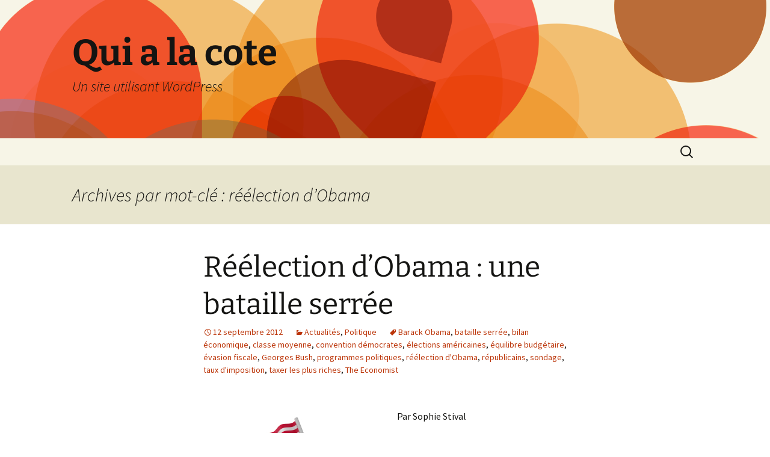

--- FILE ---
content_type: text/html; charset=UTF-8
request_url: http://www.quialacote.ca/tag/reelection-dobama/
body_size: 8506
content:
<!DOCTYPE html>
<html lang="fr-FR">
<head>
	<meta charset="UTF-8">
	<meta name="viewport" content="width=device-width">
	<title>réélection d&rsquo;Obama | Qui a la cote</title>
	<link rel="profile" href="https://gmpg.org/xfn/11">
	<link rel="pingback" href="http://www.quialacote.ca/xmlrpc.php">
	<meta name='robots' content='max-image-preview:large' />
<link rel="alternate" type="application/rss+xml" title="Qui a la cote &raquo; Flux" href="http://www.quialacote.ca/feed/" />
<link rel="alternate" type="application/rss+xml" title="Qui a la cote &raquo; Flux des commentaires" href="http://www.quialacote.ca/comments/feed/" />
<link rel="alternate" type="application/rss+xml" title="Qui a la cote &raquo; Flux de l’étiquette réélection d&#039;Obama" href="http://www.quialacote.ca/tag/reelection-dobama/feed/" />
<script>
window._wpemojiSettings = {"baseUrl":"https:\/\/s.w.org\/images\/core\/emoji\/14.0.0\/72x72\/","ext":".png","svgUrl":"https:\/\/s.w.org\/images\/core\/emoji\/14.0.0\/svg\/","svgExt":".svg","source":{"concatemoji":"http:\/\/www.quialacote.ca\/wp-includes\/js\/wp-emoji-release.min.js?ver=6.4.7"}};
/*! This file is auto-generated */
!function(i,n){var o,s,e;function c(e){try{var t={supportTests:e,timestamp:(new Date).valueOf()};sessionStorage.setItem(o,JSON.stringify(t))}catch(e){}}function p(e,t,n){e.clearRect(0,0,e.canvas.width,e.canvas.height),e.fillText(t,0,0);var t=new Uint32Array(e.getImageData(0,0,e.canvas.width,e.canvas.height).data),r=(e.clearRect(0,0,e.canvas.width,e.canvas.height),e.fillText(n,0,0),new Uint32Array(e.getImageData(0,0,e.canvas.width,e.canvas.height).data));return t.every(function(e,t){return e===r[t]})}function u(e,t,n){switch(t){case"flag":return n(e,"\ud83c\udff3\ufe0f\u200d\u26a7\ufe0f","\ud83c\udff3\ufe0f\u200b\u26a7\ufe0f")?!1:!n(e,"\ud83c\uddfa\ud83c\uddf3","\ud83c\uddfa\u200b\ud83c\uddf3")&&!n(e,"\ud83c\udff4\udb40\udc67\udb40\udc62\udb40\udc65\udb40\udc6e\udb40\udc67\udb40\udc7f","\ud83c\udff4\u200b\udb40\udc67\u200b\udb40\udc62\u200b\udb40\udc65\u200b\udb40\udc6e\u200b\udb40\udc67\u200b\udb40\udc7f");case"emoji":return!n(e,"\ud83e\udef1\ud83c\udffb\u200d\ud83e\udef2\ud83c\udfff","\ud83e\udef1\ud83c\udffb\u200b\ud83e\udef2\ud83c\udfff")}return!1}function f(e,t,n){var r="undefined"!=typeof WorkerGlobalScope&&self instanceof WorkerGlobalScope?new OffscreenCanvas(300,150):i.createElement("canvas"),a=r.getContext("2d",{willReadFrequently:!0}),o=(a.textBaseline="top",a.font="600 32px Arial",{});return e.forEach(function(e){o[e]=t(a,e,n)}),o}function t(e){var t=i.createElement("script");t.src=e,t.defer=!0,i.head.appendChild(t)}"undefined"!=typeof Promise&&(o="wpEmojiSettingsSupports",s=["flag","emoji"],n.supports={everything:!0,everythingExceptFlag:!0},e=new Promise(function(e){i.addEventListener("DOMContentLoaded",e,{once:!0})}),new Promise(function(t){var n=function(){try{var e=JSON.parse(sessionStorage.getItem(o));if("object"==typeof e&&"number"==typeof e.timestamp&&(new Date).valueOf()<e.timestamp+604800&&"object"==typeof e.supportTests)return e.supportTests}catch(e){}return null}();if(!n){if("undefined"!=typeof Worker&&"undefined"!=typeof OffscreenCanvas&&"undefined"!=typeof URL&&URL.createObjectURL&&"undefined"!=typeof Blob)try{var e="postMessage("+f.toString()+"("+[JSON.stringify(s),u.toString(),p.toString()].join(",")+"));",r=new Blob([e],{type:"text/javascript"}),a=new Worker(URL.createObjectURL(r),{name:"wpTestEmojiSupports"});return void(a.onmessage=function(e){c(n=e.data),a.terminate(),t(n)})}catch(e){}c(n=f(s,u,p))}t(n)}).then(function(e){for(var t in e)n.supports[t]=e[t],n.supports.everything=n.supports.everything&&n.supports[t],"flag"!==t&&(n.supports.everythingExceptFlag=n.supports.everythingExceptFlag&&n.supports[t]);n.supports.everythingExceptFlag=n.supports.everythingExceptFlag&&!n.supports.flag,n.DOMReady=!1,n.readyCallback=function(){n.DOMReady=!0}}).then(function(){return e}).then(function(){var e;n.supports.everything||(n.readyCallback(),(e=n.source||{}).concatemoji?t(e.concatemoji):e.wpemoji&&e.twemoji&&(t(e.twemoji),t(e.wpemoji)))}))}((window,document),window._wpemojiSettings);
</script>
<style id='wp-emoji-styles-inline-css'>

	img.wp-smiley, img.emoji {
		display: inline !important;
		border: none !important;
		box-shadow: none !important;
		height: 1em !important;
		width: 1em !important;
		margin: 0 0.07em !important;
		vertical-align: -0.1em !important;
		background: none !important;
		padding: 0 !important;
	}
</style>
<link rel='stylesheet' id='wp-block-library-css' href='http://www.quialacote.ca/wp-includes/css/dist/block-library/style.min.css?ver=6.4.7' media='all' />
<style id='wp-block-library-theme-inline-css'>
.wp-block-audio figcaption{color:#555;font-size:13px;text-align:center}.is-dark-theme .wp-block-audio figcaption{color:hsla(0,0%,100%,.65)}.wp-block-audio{margin:0 0 1em}.wp-block-code{border:1px solid #ccc;border-radius:4px;font-family:Menlo,Consolas,monaco,monospace;padding:.8em 1em}.wp-block-embed figcaption{color:#555;font-size:13px;text-align:center}.is-dark-theme .wp-block-embed figcaption{color:hsla(0,0%,100%,.65)}.wp-block-embed{margin:0 0 1em}.blocks-gallery-caption{color:#555;font-size:13px;text-align:center}.is-dark-theme .blocks-gallery-caption{color:hsla(0,0%,100%,.65)}.wp-block-image figcaption{color:#555;font-size:13px;text-align:center}.is-dark-theme .wp-block-image figcaption{color:hsla(0,0%,100%,.65)}.wp-block-image{margin:0 0 1em}.wp-block-pullquote{border-bottom:4px solid;border-top:4px solid;color:currentColor;margin-bottom:1.75em}.wp-block-pullquote cite,.wp-block-pullquote footer,.wp-block-pullquote__citation{color:currentColor;font-size:.8125em;font-style:normal;text-transform:uppercase}.wp-block-quote{border-left:.25em solid;margin:0 0 1.75em;padding-left:1em}.wp-block-quote cite,.wp-block-quote footer{color:currentColor;font-size:.8125em;font-style:normal;position:relative}.wp-block-quote.has-text-align-right{border-left:none;border-right:.25em solid;padding-left:0;padding-right:1em}.wp-block-quote.has-text-align-center{border:none;padding-left:0}.wp-block-quote.is-large,.wp-block-quote.is-style-large,.wp-block-quote.is-style-plain{border:none}.wp-block-search .wp-block-search__label{font-weight:700}.wp-block-search__button{border:1px solid #ccc;padding:.375em .625em}:where(.wp-block-group.has-background){padding:1.25em 2.375em}.wp-block-separator.has-css-opacity{opacity:.4}.wp-block-separator{border:none;border-bottom:2px solid;margin-left:auto;margin-right:auto}.wp-block-separator.has-alpha-channel-opacity{opacity:1}.wp-block-separator:not(.is-style-wide):not(.is-style-dots){width:100px}.wp-block-separator.has-background:not(.is-style-dots){border-bottom:none;height:1px}.wp-block-separator.has-background:not(.is-style-wide):not(.is-style-dots){height:2px}.wp-block-table{margin:0 0 1em}.wp-block-table td,.wp-block-table th{word-break:normal}.wp-block-table figcaption{color:#555;font-size:13px;text-align:center}.is-dark-theme .wp-block-table figcaption{color:hsla(0,0%,100%,.65)}.wp-block-video figcaption{color:#555;font-size:13px;text-align:center}.is-dark-theme .wp-block-video figcaption{color:hsla(0,0%,100%,.65)}.wp-block-video{margin:0 0 1em}.wp-block-template-part.has-background{margin-bottom:0;margin-top:0;padding:1.25em 2.375em}
</style>
<style id='classic-theme-styles-inline-css'>
/*! This file is auto-generated */
.wp-block-button__link{color:#fff;background-color:#32373c;border-radius:9999px;box-shadow:none;text-decoration:none;padding:calc(.667em + 2px) calc(1.333em + 2px);font-size:1.125em}.wp-block-file__button{background:#32373c;color:#fff;text-decoration:none}
</style>
<style id='global-styles-inline-css'>
body{--wp--preset--color--black: #000000;--wp--preset--color--cyan-bluish-gray: #abb8c3;--wp--preset--color--white: #fff;--wp--preset--color--pale-pink: #f78da7;--wp--preset--color--vivid-red: #cf2e2e;--wp--preset--color--luminous-vivid-orange: #ff6900;--wp--preset--color--luminous-vivid-amber: #fcb900;--wp--preset--color--light-green-cyan: #7bdcb5;--wp--preset--color--vivid-green-cyan: #00d084;--wp--preset--color--pale-cyan-blue: #8ed1fc;--wp--preset--color--vivid-cyan-blue: #0693e3;--wp--preset--color--vivid-purple: #9b51e0;--wp--preset--color--dark-gray: #141412;--wp--preset--color--red: #bc360a;--wp--preset--color--medium-orange: #db572f;--wp--preset--color--light-orange: #ea9629;--wp--preset--color--yellow: #fbca3c;--wp--preset--color--dark-brown: #220e10;--wp--preset--color--medium-brown: #722d19;--wp--preset--color--light-brown: #eadaa6;--wp--preset--color--beige: #e8e5ce;--wp--preset--color--off-white: #f7f5e7;--wp--preset--gradient--vivid-cyan-blue-to-vivid-purple: linear-gradient(135deg,rgba(6,147,227,1) 0%,rgb(155,81,224) 100%);--wp--preset--gradient--light-green-cyan-to-vivid-green-cyan: linear-gradient(135deg,rgb(122,220,180) 0%,rgb(0,208,130) 100%);--wp--preset--gradient--luminous-vivid-amber-to-luminous-vivid-orange: linear-gradient(135deg,rgba(252,185,0,1) 0%,rgba(255,105,0,1) 100%);--wp--preset--gradient--luminous-vivid-orange-to-vivid-red: linear-gradient(135deg,rgba(255,105,0,1) 0%,rgb(207,46,46) 100%);--wp--preset--gradient--very-light-gray-to-cyan-bluish-gray: linear-gradient(135deg,rgb(238,238,238) 0%,rgb(169,184,195) 100%);--wp--preset--gradient--cool-to-warm-spectrum: linear-gradient(135deg,rgb(74,234,220) 0%,rgb(151,120,209) 20%,rgb(207,42,186) 40%,rgb(238,44,130) 60%,rgb(251,105,98) 80%,rgb(254,248,76) 100%);--wp--preset--gradient--blush-light-purple: linear-gradient(135deg,rgb(255,206,236) 0%,rgb(152,150,240) 100%);--wp--preset--gradient--blush-bordeaux: linear-gradient(135deg,rgb(254,205,165) 0%,rgb(254,45,45) 50%,rgb(107,0,62) 100%);--wp--preset--gradient--luminous-dusk: linear-gradient(135deg,rgb(255,203,112) 0%,rgb(199,81,192) 50%,rgb(65,88,208) 100%);--wp--preset--gradient--pale-ocean: linear-gradient(135deg,rgb(255,245,203) 0%,rgb(182,227,212) 50%,rgb(51,167,181) 100%);--wp--preset--gradient--electric-grass: linear-gradient(135deg,rgb(202,248,128) 0%,rgb(113,206,126) 100%);--wp--preset--gradient--midnight: linear-gradient(135deg,rgb(2,3,129) 0%,rgb(40,116,252) 100%);--wp--preset--gradient--autumn-brown: linear-gradient(135deg, rgba(226,45,15,1) 0%, rgba(158,25,13,1) 100%);--wp--preset--gradient--sunset-yellow: linear-gradient(135deg, rgba(233,139,41,1) 0%, rgba(238,179,95,1) 100%);--wp--preset--gradient--light-sky: linear-gradient(135deg,rgba(228,228,228,1.0) 0%,rgba(208,225,252,1.0) 100%);--wp--preset--gradient--dark-sky: linear-gradient(135deg,rgba(0,0,0,1.0) 0%,rgba(56,61,69,1.0) 100%);--wp--preset--font-size--small: 13px;--wp--preset--font-size--medium: 20px;--wp--preset--font-size--large: 36px;--wp--preset--font-size--x-large: 42px;--wp--preset--spacing--20: 0.44rem;--wp--preset--spacing--30: 0.67rem;--wp--preset--spacing--40: 1rem;--wp--preset--spacing--50: 1.5rem;--wp--preset--spacing--60: 2.25rem;--wp--preset--spacing--70: 3.38rem;--wp--preset--spacing--80: 5.06rem;--wp--preset--shadow--natural: 6px 6px 9px rgba(0, 0, 0, 0.2);--wp--preset--shadow--deep: 12px 12px 50px rgba(0, 0, 0, 0.4);--wp--preset--shadow--sharp: 6px 6px 0px rgba(0, 0, 0, 0.2);--wp--preset--shadow--outlined: 6px 6px 0px -3px rgba(255, 255, 255, 1), 6px 6px rgba(0, 0, 0, 1);--wp--preset--shadow--crisp: 6px 6px 0px rgba(0, 0, 0, 1);}:where(.is-layout-flex){gap: 0.5em;}:where(.is-layout-grid){gap: 0.5em;}body .is-layout-flow > .alignleft{float: left;margin-inline-start: 0;margin-inline-end: 2em;}body .is-layout-flow > .alignright{float: right;margin-inline-start: 2em;margin-inline-end: 0;}body .is-layout-flow > .aligncenter{margin-left: auto !important;margin-right: auto !important;}body .is-layout-constrained > .alignleft{float: left;margin-inline-start: 0;margin-inline-end: 2em;}body .is-layout-constrained > .alignright{float: right;margin-inline-start: 2em;margin-inline-end: 0;}body .is-layout-constrained > .aligncenter{margin-left: auto !important;margin-right: auto !important;}body .is-layout-constrained > :where(:not(.alignleft):not(.alignright):not(.alignfull)){max-width: var(--wp--style--global--content-size);margin-left: auto !important;margin-right: auto !important;}body .is-layout-constrained > .alignwide{max-width: var(--wp--style--global--wide-size);}body .is-layout-flex{display: flex;}body .is-layout-flex{flex-wrap: wrap;align-items: center;}body .is-layout-flex > *{margin: 0;}body .is-layout-grid{display: grid;}body .is-layout-grid > *{margin: 0;}:where(.wp-block-columns.is-layout-flex){gap: 2em;}:where(.wp-block-columns.is-layout-grid){gap: 2em;}:where(.wp-block-post-template.is-layout-flex){gap: 1.25em;}:where(.wp-block-post-template.is-layout-grid){gap: 1.25em;}.has-black-color{color: var(--wp--preset--color--black) !important;}.has-cyan-bluish-gray-color{color: var(--wp--preset--color--cyan-bluish-gray) !important;}.has-white-color{color: var(--wp--preset--color--white) !important;}.has-pale-pink-color{color: var(--wp--preset--color--pale-pink) !important;}.has-vivid-red-color{color: var(--wp--preset--color--vivid-red) !important;}.has-luminous-vivid-orange-color{color: var(--wp--preset--color--luminous-vivid-orange) !important;}.has-luminous-vivid-amber-color{color: var(--wp--preset--color--luminous-vivid-amber) !important;}.has-light-green-cyan-color{color: var(--wp--preset--color--light-green-cyan) !important;}.has-vivid-green-cyan-color{color: var(--wp--preset--color--vivid-green-cyan) !important;}.has-pale-cyan-blue-color{color: var(--wp--preset--color--pale-cyan-blue) !important;}.has-vivid-cyan-blue-color{color: var(--wp--preset--color--vivid-cyan-blue) !important;}.has-vivid-purple-color{color: var(--wp--preset--color--vivid-purple) !important;}.has-black-background-color{background-color: var(--wp--preset--color--black) !important;}.has-cyan-bluish-gray-background-color{background-color: var(--wp--preset--color--cyan-bluish-gray) !important;}.has-white-background-color{background-color: var(--wp--preset--color--white) !important;}.has-pale-pink-background-color{background-color: var(--wp--preset--color--pale-pink) !important;}.has-vivid-red-background-color{background-color: var(--wp--preset--color--vivid-red) !important;}.has-luminous-vivid-orange-background-color{background-color: var(--wp--preset--color--luminous-vivid-orange) !important;}.has-luminous-vivid-amber-background-color{background-color: var(--wp--preset--color--luminous-vivid-amber) !important;}.has-light-green-cyan-background-color{background-color: var(--wp--preset--color--light-green-cyan) !important;}.has-vivid-green-cyan-background-color{background-color: var(--wp--preset--color--vivid-green-cyan) !important;}.has-pale-cyan-blue-background-color{background-color: var(--wp--preset--color--pale-cyan-blue) !important;}.has-vivid-cyan-blue-background-color{background-color: var(--wp--preset--color--vivid-cyan-blue) !important;}.has-vivid-purple-background-color{background-color: var(--wp--preset--color--vivid-purple) !important;}.has-black-border-color{border-color: var(--wp--preset--color--black) !important;}.has-cyan-bluish-gray-border-color{border-color: var(--wp--preset--color--cyan-bluish-gray) !important;}.has-white-border-color{border-color: var(--wp--preset--color--white) !important;}.has-pale-pink-border-color{border-color: var(--wp--preset--color--pale-pink) !important;}.has-vivid-red-border-color{border-color: var(--wp--preset--color--vivid-red) !important;}.has-luminous-vivid-orange-border-color{border-color: var(--wp--preset--color--luminous-vivid-orange) !important;}.has-luminous-vivid-amber-border-color{border-color: var(--wp--preset--color--luminous-vivid-amber) !important;}.has-light-green-cyan-border-color{border-color: var(--wp--preset--color--light-green-cyan) !important;}.has-vivid-green-cyan-border-color{border-color: var(--wp--preset--color--vivid-green-cyan) !important;}.has-pale-cyan-blue-border-color{border-color: var(--wp--preset--color--pale-cyan-blue) !important;}.has-vivid-cyan-blue-border-color{border-color: var(--wp--preset--color--vivid-cyan-blue) !important;}.has-vivid-purple-border-color{border-color: var(--wp--preset--color--vivid-purple) !important;}.has-vivid-cyan-blue-to-vivid-purple-gradient-background{background: var(--wp--preset--gradient--vivid-cyan-blue-to-vivid-purple) !important;}.has-light-green-cyan-to-vivid-green-cyan-gradient-background{background: var(--wp--preset--gradient--light-green-cyan-to-vivid-green-cyan) !important;}.has-luminous-vivid-amber-to-luminous-vivid-orange-gradient-background{background: var(--wp--preset--gradient--luminous-vivid-amber-to-luminous-vivid-orange) !important;}.has-luminous-vivid-orange-to-vivid-red-gradient-background{background: var(--wp--preset--gradient--luminous-vivid-orange-to-vivid-red) !important;}.has-very-light-gray-to-cyan-bluish-gray-gradient-background{background: var(--wp--preset--gradient--very-light-gray-to-cyan-bluish-gray) !important;}.has-cool-to-warm-spectrum-gradient-background{background: var(--wp--preset--gradient--cool-to-warm-spectrum) !important;}.has-blush-light-purple-gradient-background{background: var(--wp--preset--gradient--blush-light-purple) !important;}.has-blush-bordeaux-gradient-background{background: var(--wp--preset--gradient--blush-bordeaux) !important;}.has-luminous-dusk-gradient-background{background: var(--wp--preset--gradient--luminous-dusk) !important;}.has-pale-ocean-gradient-background{background: var(--wp--preset--gradient--pale-ocean) !important;}.has-electric-grass-gradient-background{background: var(--wp--preset--gradient--electric-grass) !important;}.has-midnight-gradient-background{background: var(--wp--preset--gradient--midnight) !important;}.has-small-font-size{font-size: var(--wp--preset--font-size--small) !important;}.has-medium-font-size{font-size: var(--wp--preset--font-size--medium) !important;}.has-large-font-size{font-size: var(--wp--preset--font-size--large) !important;}.has-x-large-font-size{font-size: var(--wp--preset--font-size--x-large) !important;}
.wp-block-navigation a:where(:not(.wp-element-button)){color: inherit;}
:where(.wp-block-post-template.is-layout-flex){gap: 1.25em;}:where(.wp-block-post-template.is-layout-grid){gap: 1.25em;}
:where(.wp-block-columns.is-layout-flex){gap: 2em;}:where(.wp-block-columns.is-layout-grid){gap: 2em;}
.wp-block-pullquote{font-size: 1.5em;line-height: 1.6;}
</style>
<link rel='stylesheet' id='twentythirteen-fonts-css' href='http://www.quialacote.ca/wp-content/themes/twentythirteen/fonts/source-sans-pro-plus-bitter.css?ver=20230328' media='all' />
<link rel='stylesheet' id='genericons-css' href='http://www.quialacote.ca/wp-content/themes/twentythirteen/genericons/genericons.css?ver=3.0.3' media='all' />
<link rel='stylesheet' id='twentythirteen-style-css' href='http://www.quialacote.ca/wp-content/themes/twentythirteen/style.css?ver=20231107' media='all' />
<link rel='stylesheet' id='twentythirteen-block-style-css' href='http://www.quialacote.ca/wp-content/themes/twentythirteen/css/blocks.css?ver=20231016' media='all' />
<script src="http://www.quialacote.ca/wp-includes/js/jquery/jquery.min.js?ver=3.7.1" id="jquery-core-js"></script>
<script src="http://www.quialacote.ca/wp-includes/js/jquery/jquery-migrate.min.js?ver=3.4.1" id="jquery-migrate-js"></script>
<script src="http://www.quialacote.ca/wp-content/themes/twentythirteen/js/functions.js?ver=20230526" id="twentythirteen-script-js" defer data-wp-strategy="defer"></script>
<link rel="https://api.w.org/" href="http://www.quialacote.ca/wp-json/" /><link rel="alternate" type="application/json" href="http://www.quialacote.ca/wp-json/wp/v2/tags/1667" /><link rel="EditURI" type="application/rsd+xml" title="RSD" href="http://www.quialacote.ca/xmlrpc.php?rsd" />
<meta name="generator" content="WordPress 6.4.7" />
<style>.recentcomments a{display:inline !important;padding:0 !important;margin:0 !important;}</style>	<style type="text/css" id="twentythirteen-header-css">
		.site-header {
		background: url(http://www.quialacote.ca/wp-content/themes/twentythirteen/images/headers/circle.png) no-repeat scroll top;
		background-size: 1600px auto;
	}
	@media (max-width: 767px) {
		.site-header {
			background-size: 768px auto;
		}
	}
	@media (max-width: 359px) {
		.site-header {
			background-size: 360px auto;
		}
	}
			</style>
	</head>

<body class="archive tag tag-reelection-dobama tag-1667 wp-embed-responsive single-author">
		<div id="page" class="hfeed site">
		<header id="masthead" class="site-header">
			<a class="home-link" href="http://www.quialacote.ca/" rel="home">
				<h1 class="site-title">Qui a la cote</h1>
				<h2 class="site-description">Un site utilisant WordPress</h2>
			</a>

			<div id="navbar" class="navbar">
				<nav id="site-navigation" class="navigation main-navigation">
					<button class="menu-toggle">Menu</button>
					<a class="screen-reader-text skip-link" href="#content">
						Aller au contenu					</a>
					<div id="primary-menu" class="nav-menu"></div>
					<form role="search" method="get" class="search-form" action="http://www.quialacote.ca/">
				<label>
					<span class="screen-reader-text">Rechercher :</span>
					<input type="search" class="search-field" placeholder="Rechercher…" value="" name="s" />
				</label>
				<input type="submit" class="search-submit" value="Rechercher" />
			</form>				</nav><!-- #site-navigation -->
			</div><!-- #navbar -->
		</header><!-- #masthead -->

		<div id="main" class="site-main">

	<div id="primary" class="content-area">
		<div id="content" class="site-content" role="main">

					<header class="archive-header">
				<h1 class="archive-title">
				Archives par mot-clé&nbsp;: réélection d&rsquo;Obama				</h1>

							</header><!-- .archive-header -->

							
<article id="post-162" class="post-162 post type-post status-publish format-standard hentry category-actualites category-politique tag-barack-obama tag-bataille-serree tag-bilan-economique tag-classe-moyenne tag-convention-democrates tag-elections-americaines tag-equilibre-budgetaire tag-evasion-fiscale tag-georges-bush tag-programmes-politiques tag-reelection-dobama tag-republicains tag-sondage tag-taux-dimposition tag-taxer-les-plus-riches tag-the-economist">
	<header class="entry-header">
		
				<h1 class="entry-title">
			<a href="http://www.quialacote.ca/reelection-dobama-une-bataille-serree/" rel="bookmark">Réélection d’Obama : une bataille serrée</a>
		</h1>
		
		<div class="entry-meta">
			<span class="date"><a href="http://www.quialacote.ca/reelection-dobama-une-bataille-serree/" title="Permalien vers Réélection d’Obama : une bataille serrée" rel="bookmark"><time class="entry-date" datetime="2012-09-12T12:09:04+01:00">12 septembre 2012</time></a></span><span class="categories-links"><a href="http://www.quialacote.ca/category/actualites/" rel="category tag">Actualités</a>, <a href="http://www.quialacote.ca/category/politique/" rel="category tag">Politique</a></span><span class="tags-links"><a href="http://www.quialacote.ca/tag/barack-obama/" rel="tag">Barack Obama</a>, <a href="http://www.quialacote.ca/tag/bataille-serree/" rel="tag">bataille serrée</a>, <a href="http://www.quialacote.ca/tag/bilan-economique/" rel="tag">bilan économique</a>, <a href="http://www.quialacote.ca/tag/classe-moyenne/" rel="tag">classe moyenne</a>, <a href="http://www.quialacote.ca/tag/convention-democrates/" rel="tag">convention démocrates</a>, <a href="http://www.quialacote.ca/tag/elections-americaines/" rel="tag">élections américaines</a>, <a href="http://www.quialacote.ca/tag/equilibre-budgetaire/" rel="tag">équilibre budgétaire</a>, <a href="http://www.quialacote.ca/tag/evasion-fiscale/" rel="tag">évasion fiscale</a>, <a href="http://www.quialacote.ca/tag/georges-bush/" rel="tag">Georges Bush</a>, <a href="http://www.quialacote.ca/tag/programmes-politiques/" rel="tag">programmes politiques</a>, <a href="http://www.quialacote.ca/tag/reelection-dobama/" rel="tag">réélection d'Obama</a>, <a href="http://www.quialacote.ca/tag/republicains/" rel="tag">républicains</a>, <a href="http://www.quialacote.ca/tag/sondage/" rel="tag">sondage</a>, <a href="http://www.quialacote.ca/tag/taux-dimposition/" rel="tag">taux d'imposition</a>, <a href="http://www.quialacote.ca/tag/taxer-les-plus-riches/" rel="tag">taxer les plus riches</a>, <a href="http://www.quialacote.ca/tag/the-economist/" rel="tag">The Economist</a></span><span class="author vcard"><a class="url fn n" href="http://www.quialacote.ca/author/sophie-stival/" title="Afficher tous les articles par Sophie Stival" rel="author">Sophie Stival</a></span>					</div><!-- .entry-meta -->
	</header><!-- .entry-header -->

		<div class="entry-content">
		<p>
<br />
<a class="asset-img-link" href="http://www.quialacote.ca/wp-content/uploads/2013/11/6a00e54f9164528834017744ae3636970d-pi" style="float: left;"><img decoding="async" alt="IStock_000019398193XSmall" class="asset  asset-image at-xid-6a00e54f9164528834017744ae3636970d" src="http://www.quialacote.ca/wp-content/uploads/2013/11/6a00e54f9164528834017744ae3636970d-320wi" style="margin: 0px 5px 5px 0px;" title="IStock_000019398193XSmall" /></a>Par Sophie Stival</p>
<p>Lorsque les États-Unis toussent, le Canada attrape la grippe. Ce dicton s’applique un peu moins aujourd’hui en raison de la mondialisation de nos échanges.</p>
<p>Il y a 10 ans, plus de 87&#0160;% de nos exportations étaient destinées au pays de l’oncle Sam. Aujourd’hui, c’est moins de 75&#0160;%.&#0160;</p>
<p>L’élection au sud de la frontière demeure importante pour le Canada. La réélection de Barack Obama le 6 novembre prochain est incertaine.&#0160;</p>
<p>Avant la convention démocrate, les sondages mettaient Obama et Romney au coude à coude. Les talents d’orateur de l’actuel président lui ont permis de prendre quelques points d’avance depuis.&#0160;</p>
<p>Le candidat républicain réussira-t-il à convaincre les Américains du bilan économique peu reluisant de son adversaire? La bataille sera serrée. </p>
<p>Le magazine <em>The Economist</em> affirme que l’on sous-estime les réalisations de M.&#0160;Obama.</p>
<p> <a href="http://www.quialacote.ca/reelection-dobama-une-bataille-serree/#more-162" class="more-link">Continuer la lecture de <span class="screen-reader-text">Réélection d’Obama : une bataille serrée</span> <span class="meta-nav">&rarr;</span></a></p>
	</div><!-- .entry-content -->
	
	<footer class="entry-meta">
		
			</footer><!-- .entry-meta -->
</article><!-- #post -->
			
			
		
		</div><!-- #content -->
	</div><!-- #primary -->


		</div><!-- #main -->
		<footer id="colophon" class="site-footer">
				<div id="secondary" class="sidebar-container" role="complementary">
		<div class="widget-area">
			<aside id="search-2" class="widget widget_search"><form role="search" method="get" class="search-form" action="http://www.quialacote.ca/">
				<label>
					<span class="screen-reader-text">Rechercher :</span>
					<input type="search" class="search-field" placeholder="Rechercher…" value="" name="s" />
				</label>
				<input type="submit" class="search-submit" value="Rechercher" />
			</form></aside>
		<aside id="recent-posts-2" class="widget widget_recent_entries">
		<h3 class="widget-title">Articles récents</h3><nav aria-label="Articles récents">
		<ul>
											<li>
					<a href="http://www.quialacote.ca/elever-un-enfant-combien-ca-coute/">Élever un enfant, combien ça coûte?</a>
									</li>
											<li>
					<a href="http://www.quialacote.ca/ces-artistes-qui-valent-plus-morts-que-vivants/">Ces artistes qui valent plus morts que vivants…</a>
									</li>
											<li>
					<a href="http://www.quialacote.ca/25-34-ans-se-fier-aux-amis-pour-gerer-ses-finances/">25-34 ans: se fier aux amis pour gérer ses finances?</a>
									</li>
											<li>
					<a href="http://www.quialacote.ca/les-meilleures-citations-sur-le-travail/">Les meilleures citations sur le travail</a>
									</li>
											<li>
					<a href="http://www.quialacote.ca/les-gaffes-des-transporteurs-aeriens/">Les gaffes des transporteurs aériens</a>
									</li>
					</ul>

		</nav></aside><aside id="recent-comments-2" class="widget widget_recent_comments"><h3 class="widget-title">Commentaires récents</h3><nav aria-label="Commentaires récents"><ul id="recentcomments"><li class="recentcomments"><span class="comment-author-link">Jean-Francois Beaulieu</span> dans <a href="http://www.quialacote.ca/essence-bientot-a-160-qui-blamer/#comment-7032">Essence bientôt à 1,60 $ : qui blâmer?</a></li><li class="recentcomments"><span class="comment-author-link"><a href="http://www.yodaprod.com" class="url" rel="ugc external nofollow">superman</a></span> dans <a href="http://www.quialacote.ca/doit-on-financer-nos-ecoles-privees/#comment-7029">Doit-on financer nos écoles privées?</a></li><li class="recentcomments"><span class="comment-author-link">Étudiant endetté</span> dans <a href="http://www.quialacote.ca/greve-etudiante-largument-douteux-de-laccessibilite/#comment-6938">Grève étudiante : l’argument douteux de l’accessibilité</a></li><li class="recentcomments"><span class="comment-author-link">Helene</span> dans <a href="http://www.quialacote.ca/la-e-cigarette-un-marche-en-pleine-expansion/#comment-6937">La e-cigarette, un marché en pleine expansion</a></li><li class="recentcomments"><span class="comment-author-link"><a href="http://www.crpce.com" class="url" rel="ugc external nofollow">Gisèle</a></span> dans <a href="http://www.quialacote.ca/doit-on-financer-nos-ecoles-privees/#comment-6936">Doit-on financer nos écoles privées?</a></li></ul></nav></aside><aside id="archives-2" class="widget widget_archive"><h3 class="widget-title">Archives</h3><nav aria-label="Archives">
			<ul>
					<li><a href='http://www.quialacote.ca/2013/11/'>novembre 2013</a></li>
	<li><a href='http://www.quialacote.ca/2013/10/'>octobre 2013</a></li>
	<li><a href='http://www.quialacote.ca/2013/09/'>septembre 2013</a></li>
	<li><a href='http://www.quialacote.ca/2013/08/'>août 2013</a></li>
	<li><a href='http://www.quialacote.ca/2013/07/'>juillet 2013</a></li>
	<li><a href='http://www.quialacote.ca/2013/06/'>juin 2013</a></li>
	<li><a href='http://www.quialacote.ca/2013/05/'>mai 2013</a></li>
	<li><a href='http://www.quialacote.ca/2013/04/'>avril 2013</a></li>
	<li><a href='http://www.quialacote.ca/2013/03/'>mars 2013</a></li>
	<li><a href='http://www.quialacote.ca/2013/02/'>février 2013</a></li>
	<li><a href='http://www.quialacote.ca/2013/01/'>janvier 2013</a></li>
	<li><a href='http://www.quialacote.ca/2012/12/'>décembre 2012</a></li>
	<li><a href='http://www.quialacote.ca/2012/11/'>novembre 2012</a></li>
	<li><a href='http://www.quialacote.ca/2012/10/'>octobre 2012</a></li>
	<li><a href='http://www.quialacote.ca/2012/09/'>septembre 2012</a></li>
	<li><a href='http://www.quialacote.ca/2012/08/'>août 2012</a></li>
	<li><a href='http://www.quialacote.ca/2012/07/'>juillet 2012</a></li>
	<li><a href='http://www.quialacote.ca/2012/06/'>juin 2012</a></li>
	<li><a href='http://www.quialacote.ca/2012/05/'>mai 2012</a></li>
	<li><a href='http://www.quialacote.ca/2012/04/'>avril 2012</a></li>
	<li><a href='http://www.quialacote.ca/2012/03/'>mars 2012</a></li>
	<li><a href='http://www.quialacote.ca/2012/02/'>février 2012</a></li>
	<li><a href='http://www.quialacote.ca/2012/01/'>janvier 2012</a></li>
	<li><a href='http://www.quialacote.ca/2011/12/'>décembre 2011</a></li>
	<li><a href='http://www.quialacote.ca/2011/11/'>novembre 2011</a></li>
	<li><a href='http://www.quialacote.ca/2011/10/'>octobre 2011</a></li>
	<li><a href='http://www.quialacote.ca/2011/09/'>septembre 2011</a></li>
	<li><a href='http://www.quialacote.ca/2011/08/'>août 2011</a></li>
	<li><a href='http://www.quialacote.ca/2011/07/'>juillet 2011</a></li>
	<li><a href='http://www.quialacote.ca/2011/06/'>juin 2011</a></li>
	<li><a href='http://www.quialacote.ca/2011/05/'>mai 2011</a></li>
	<li><a href='http://www.quialacote.ca/2011/04/'>avril 2011</a></li>
	<li><a href='http://www.quialacote.ca/2011/03/'>mars 2011</a></li>
	<li><a href='http://www.quialacote.ca/2011/02/'>février 2011</a></li>
	<li><a href='http://www.quialacote.ca/2011/01/'>janvier 2011</a></li>
	<li><a href='http://www.quialacote.ca/2010/12/'>décembre 2010</a></li>
	<li><a href='http://www.quialacote.ca/2010/11/'>novembre 2010</a></li>
	<li><a href='http://www.quialacote.ca/2010/10/'>octobre 2010</a></li>
	<li><a href='http://www.quialacote.ca/2010/09/'>septembre 2010</a></li>
	<li><a href='http://www.quialacote.ca/2010/08/'>août 2010</a></li>
	<li><a href='http://www.quialacote.ca/2010/07/'>juillet 2010</a></li>
	<li><a href='http://www.quialacote.ca/2010/06/'>juin 2010</a></li>
	<li><a href='http://www.quialacote.ca/2010/05/'>mai 2010</a></li>
	<li><a href='http://www.quialacote.ca/2010/04/'>avril 2010</a></li>
	<li><a href='http://www.quialacote.ca/2010/03/'>mars 2010</a></li>
	<li><a href='http://www.quialacote.ca/2010/02/'>février 2010</a></li>
	<li><a href='http://www.quialacote.ca/2010/01/'>janvier 2010</a></li>
	<li><a href='http://www.quialacote.ca/2009/12/'>décembre 2009</a></li>
	<li><a href='http://www.quialacote.ca/2009/11/'>novembre 2009</a></li>
	<li><a href='http://www.quialacote.ca/2009/10/'>octobre 2009</a></li>
	<li><a href='http://www.quialacote.ca/2009/09/'>septembre 2009</a></li>
	<li><a href='http://www.quialacote.ca/2009/08/'>août 2009</a></li>
			</ul>

			</nav></aside><aside id="categories-2" class="widget widget_categories"><h3 class="widget-title">Catégories</h3><nav aria-label="Catégories">
			<ul>
					<li class="cat-item cat-item-229"><a href="http://www.quialacote.ca/category/actualites/">Actualités</a>
</li>
	<li class="cat-item cat-item-2"><a href="http://www.quialacote.ca/category/societe/">Consommation/Société</a>
</li>
	<li class="cat-item cat-item-57"><a href="http://www.quialacote.ca/category/marches/">Marchés</a>
</li>
	<li class="cat-item cat-item-1"><a href="http://www.quialacote.ca/category/non-classe/">Non classé</a>
</li>
	<li class="cat-item cat-item-58"><a href="http://www.quialacote.ca/category/politique/">Politique</a>
</li>
	<li class="cat-item cat-item-37"><a href="http://www.quialacote.ca/category/travail/">Travail</a>
</li>
			</ul>

			</nav></aside><aside id="meta-2" class="widget widget_meta"><h3 class="widget-title">Méta</h3><nav aria-label="Méta">
		<ul>
						<li><a href="http://www.quialacote.ca/wp-login.php">Connexion</a></li>
			<li><a href="http://www.quialacote.ca/feed/">Flux des publications</a></li>
			<li><a href="http://www.quialacote.ca/comments/feed/">Flux des commentaires</a></li>

			<li><a href="https://fr.wordpress.org/">Site de WordPress-FR</a></li>
		</ul>

		</nav></aside>		</div><!-- .widget-area -->
	</div><!-- #secondary -->

			<div class="site-info">
												<a href="https://wordpress.org/" class="imprint">
					Fièrement propulsé par WordPress				</a>
			</div><!-- .site-info -->
		</footer><!-- #colophon -->
	</div><!-- #page -->

	<script src="http://www.quialacote.ca/wp-includes/js/imagesloaded.min.js?ver=5.0.0" id="imagesloaded-js"></script>
<script src="http://www.quialacote.ca/wp-includes/js/masonry.min.js?ver=4.2.2" id="masonry-js"></script>
<script src="http://www.quialacote.ca/wp-includes/js/jquery/jquery.masonry.min.js?ver=3.1.2b" id="jquery-masonry-js"></script>
</body>
</html>
